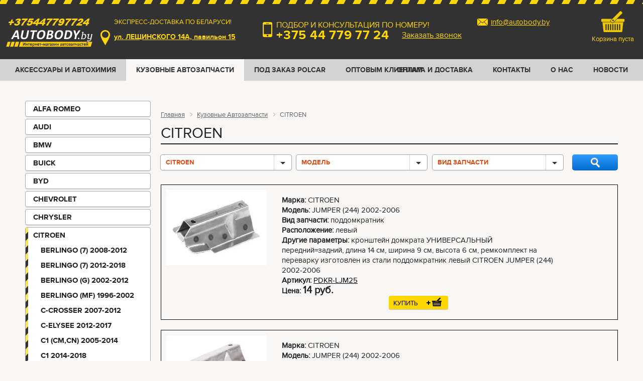

--- FILE ---
content_type: text/html; charset=utf-8
request_url: https://autobody.by/parts/citroen?page=51
body_size: 15180
content:

<!DOCTYPE html>
<html lang="ru">
<head>
    <meta charset="UTF-8">
    <meta name="viewport" content="width=device-width, initial-scale=1.0">
  	<meta http-equiv="Content-Type" content="text/html; charset=utf-8">
	<meta name="format-detection" content="telephone=no"/>
    
    <link rel="icon" type="image/png" href="/files/settings/8/favicon.png?1712677507">
    <title>CITROEN  CITROEN (parts, citroen, 51)</title>
<meta name="Keywords" content="купить пороги, купить арки, купить крылья, купить капот, купить бампер, купить фары, купить защиту, купить подкрылки, кузовные запчасти, автозапчасти кузова, кузовные детали, купить кузовные запчасти, пороги, арки, крылья, бамперы, капоты, двери, обшивки" />
<meta name="Description" content="Ищете качественные кузовные запчасти? В нашем каталоге вы найдете капоты, крылья, бамперы, двери, фары и другие детали для автомобилей. Оригинальные и неоригинальные запчасти для иномарок и отечественных авто. Удобный поиск по марке, модели и году выпуска (parts, citroen, 51)" />

    
    <!-- Canonical URL будет установлен через JavaScript -->
    <link rel="canonical" href="" id="autoCanonical" />
    
    <link rel="stylesheet" href="/files/css/reset.css?1455204073" />
		<link rel="stylesheet" href="/files/css/fonts.css?1455204073" />
		<link rel="stylesheet" href="/files/css/jquery.formstyler.css?1455204073" />
		<link rel="stylesheet" href="/files/css/jquery.fancybox.css?1455204073" />
		<link rel="stylesheet" href="/files/css/style.css?1765385985" />
		<link rel="stylesheet" href="/files/css/cross.css?20250627" />
		<link rel="stylesheet" href="/files/css/pop-up.css?20250627" />
    <link rel="preconnect" href="https://www.googletagmanager.com">

<script>
(function() {
  let gtmLoaded = false;
  let gtmInitialized = false;
  
  function loadGTM() {
    if (gtmLoaded) return;
    gtmLoaded = true;
    
    // Создаем и загружаем основной скрипт gtag.js
    const gtagScript = document.createElement('script');
    gtagScript.src = 'https://www.googletagmanager.com/gtag/js?id=G-RFPJX0RZP2';
    gtagScript.async = true;
    
    gtagScript.onload = function() {
      if (!gtmInitialized) {
        initGTM();
      }
    };
    
    document.head.appendChild(gtagScript);
  }
  
  function initGTM() {
    if (gtmInitialized) return;
    gtmInitialized = true;
    
    // Инициализация Google Analytics
    window.dataLayer = window.dataLayer || [];
    function gtag(){dataLayer.push(arguments);}
    gtag('js', new Date());
    gtag('config', 'G-RFPJX0RZP2');
  }
  
  // Загружаем GTM при первом взаимодействии
  const events = ['click', 'scroll', 'touchstart', 'mousemove', 'keydown'];
  
  events.forEach(event => {
    document.addEventListener(event, function() {
      loadGTM();
    }, { 
      once: true, 
      passive: true,
      capture: true
    });
  });
  
  // Или через 10 секунд, если пользователь не взаимодействовал
  setTimeout(loadGTM, 10000);
})();
</script>
<!-- ========== КОНЕЦ GOOGLE TAG MANAGER ========== -->

<!-- ========== META ТЕГИ (остаются без изменений) ========== -->
<meta property="og:type" content="website">
<meta property="og:site_name" content="autobody.by">
<meta property="og:title" content="Кузовные автозапчасти в Беларуси — autobody.by">
<meta property="og:description" content="Широкий выбор кузовных запчастей для автомобилей: пороги, арки, капоты, крылья.">
<meta property="og:url" content="https://autobody.by/">
<meta property="og:image" content="https://autobody.by/files/images/og-autobody.jpg">

<meta property="og:image:width" content="1200">
<meta property="og:image:height" content="630">
<meta property="og:locale" content="ru_RU">

<script type="application/ld+json">
{
  "@context": "https://schema.org",
  "@type": "AutoPartsStore",
  "name": "autobody.by",
  "url": "https://autobody.by/",
  "logo": "https://autobody.by/images/logo.png",
  "image": "https://autobody.by/images/place.jpg",
  "description": "Кузовные автозапчасти в Беларуси: пороги, арки, бамперы, капоты.",
  "address": {
    "@type": "PostalAddress",
    "streetAddress": "Лещинского 14а",
    "addressLocality": "Минск",
    "postalCode": "220140",
    "addressCountry": "BY"
  },
  "telephone": "+375447797724",
  "priceRange": "Br"
}
</script>
    
    <style>
    /* Базовые стили для доступности */
    .visually-hidden {
        position: absolute;
        width: 1px;
        height: 1px;
        margin: -1px;
        padding: 0;
        overflow: hidden;
        clip: rect(0, 0, 0, 0);
        border: 0;
        white-space: nowrap;
    }

    /* Стили для основного контента */
    main {
        display: block;
        flex-grow: 1;
    }
    
    .wrap section {
        padding: 20px 0;
    }
    </style>
</head>
<body>
	<div class="page cf">
		<header>
    <div class="wrap">
        <!-- ОБНОВЛЕНО: Добавлены width и height (замените на реальные размеры вашего logo.png) -->
        <a href="/"><img src="/files/img/logo.png" alt="Autobody - магазин автозапчастей" class="logo" width="200" height="60" /></a>
        <div class="contacts1">
            <span class="address b sprite">
    ЭКСПРЕСС-ДОСТАВКА ПО БЕЛАРУСИ!
<a href="https://autobody.by/files/items/7/icon.png" class="fancybox">ул. ЛЕЩИНСКОГО 14А, павильон 15</a>
</span>
            <span class="phones b sprite">
    ПОДБОР И КОНСУЛЬТАЦИЯ ПО НОМЕРУ!
<span>+375 44 779 77 24</span>
    <a class="pop-up-link" data-name="feedback" href="#">Заказать звонок</a>
</span>
        </div>
        <div class="contacts2">
            <a href="mailto:info@autobody.by" class="mail b sprite">info@autobody.by</a>
        </div>
        <div class="registration b sprite">
            <a href="#" class="pop-up-link" data-name="enter">Вход</a> / 
					<a href="#" class="pop-up-link" data-name="reg">Регистрация</a>
        </div>
        <a href="/cart" class="cart b sprite" id="sm-cart-ct" title="Перейти в корзину">
            <span class="visually-hidden">Корзина покупок</span>
        </a>
    </div>
</header>

		<div class="main-nav">
    <div class="wrap">
        <button class="menu-btn a sprite" type="button" aria-label="Открыть меню">
            <span class="visually-hidden">Меню</span>
            <span></span>
            <span></span>
            <span></span>
        </button>
        <nav class="catalog-nav" aria-label="Основная навигация по каталогу">
            <ul>
                <li><a href="/enamels" >Аксессуары и Автохимия</a></li><li><a class="act" href="/parts" >Кузовные Автозапчасти</a></li><li><a href="https://catalog.polcar.com/Catalog" target="_blank" rel="nofollow">Под заказ Polcar</a></li><li><a href="/wholesalers" >Оптовым клиентам</a></li>                      
            </ul>
        </nav>
        <nav class="sections-nav" aria-label="Дополнительные разделы сайта">
            <ul>
                <li><a href="/delivery-payment.html">Оплата и доставка</a></li><li><a href="/contacts.html">Контакты</a></li><li><a href="/about.html">О нас</a></li><li><a href="/news">Новости</a></li>
            </ul>
        </nav>
    </div>
</div>

		<main role="main"> <!-- ← ДОБАВЛЕНО ЗДЕСЬ -->
		<div class="wrap">
			<div class="sidebar">
				<ul class="catalog" role="navigation" aria-label="Категории каталога">
                    <li><a href="/parts/alfa-romeo" class="">ALFA ROMEO</a></li><li><a href="/parts/audi" class="">AUDI</a></li><li><a href="/parts/bmw" class="">BMW</a></li><li><a href="/parts/buick" class="">BUICK</a></li><li><a href="/parts/byd" class="">BYD</a></li><li><a href="/parts/chevrolet" class="">CHEVROLET</a></li><li><a href="/parts/chrysler" class="">CHRYSLER</a></li><li><a href="/parts/citroen" class="act">CITROEN</a><ul><li><a href="/parts/citroen/berlingo-7-2008-2012" class="">BERLINGO (7) 2008-2012</a></li><li><a href="/parts/citroen/berlingo-7-2012-2018" class="">BERLINGO (7) 2012-2018</a></li><li><a href="/parts/citroen/berlingo-g-2002-2012" class="">BERLINGO (G) 2002-2012</a></li><li><a href="/parts/citroen/berlingo-mf-1996-2002" class="">BERLINGO (MF) 1996-2002</a></li><li><a href="/parts/citroen/c-crosser-2007-2012" class="">C-CROSSER 2007-2012</a></li><li><a href="/parts/citroen/c-elysee-2012-2017" class="">C-ELYSEE 2012-2017</a></li><li><a href="/parts/citroen/c1-cmcn-2005-2014" class="">C1 (CM,CN) 2005-2014</a></li><li><a href="/parts/citroen/c1-2014-2018" class="">C1 2014-2018</a></li><li><a href="/parts/citroen/c2-jm-2003-2009" class="">C2 (JM) 2003-2009</a></li><li><a href="/parts/citroen/c3-fc-2002-2005" class="">C3 (FC) 2002-2005</a></li><li><a href="/parts/citroen/c3-fc-2005-2010" class="">C3 (FC) 2005-2010</a></li><li><a href="/parts/citroen/c3-2010-2016" class="">C3 2010-2016</a></li><li><a href="/parts/citroen/c3-2016-2020" class="">C3 2016-2020</a></li><li><a href="/parts/citroen/c3-picasso-2008-2017" class="">C3 PICASSO 2008-2017</a></li><li><a href="/parts/citroen/c4-b7-2010-2018" class="">C4 (B7) 2010-2018</a></li><li><a href="/parts/citroen/c4-lalc-2004-2010" class="">C4 (LA,LC) 2004-2010</a></li><li><a href="/parts/citroen/c4-grand-picasso-2004-2013" class="">C4 GRAND PICASSO 2004-2013</a></li><li><a href="/parts/citroen/c4-picasso-uaud-2006-2013" class="">C4 PICASSO (UA,UD) 2006-2013</a></li><li><a href="/parts/citroen/c4-picasso-2013-2018" class="">C4 PICASSO 2013-2018</a></li><li><a href="/parts/citroen/c5-dcde-2001-2004" class="">C5 (DC,DE) 2001-2004</a></li><li><a href="/parts/citroen/c5-rcre-2004-2008" class="">C5 (RC,RE) 2004-2008</a></li><li><a href="/parts/citroen/c5-rdtd-2008-2018" class="">C5 (RD,TD) 2008-2018</a></li><li><a href="/parts/citroen/c6-td-2005-2012" class="">C6 (TD) 2005-2012</a></li><li><a href="/parts/citroen/c8-eaeb-2002-2015" class="">C8 (EA,EB) 2002-2015</a></li><li><a href="/parts/citroen/ds3-2010-2015" class="">DS3 2010-2015</a></li><li><a href="/parts/citroen/ds4-2011-2015" class="">DS4 2011-2015</a></li><li><a href="/parts/citroen/evasion-22u6-1994-2002" class="">EVASION (22,U6) 1994-2002</a></li><li><a href="/parts/citroen/jumper-230-1994-2001" class="">JUMPER (230) 1994-2001</a></li><li><a href="/parts/citroen/jumper-244-2002-2006" class="">JUMPER (244) 2002-2006</a></li><li><a href="/parts/citroen/jumper-250-2006-2014" class="">JUMPER (250) 2006-2014</a></li><li><a href="/parts/citroen/jumper-2014-2018" class="">JUMPER 2014-2018</a></li><li><a href="/parts/citroen/jumpy-u6u-1995-2003" class="">JUMPY (U6U) 1995-2003</a></li><li><a href="/parts/citroen/jumpy-u6u-2004-2007" class="">JUMPY (U6U) 2004-2007</a></li><li><a href="/parts/citroen/jumpy-2007-2016" class="">JUMPY 2007-2016</a></li><li><a href="/parts/citroen/jumpy-2016-2018" class="">JUMPY 2016-2018</a></li><li><a href="/parts/citroen/nemo-aa-2007-2017" class="">NEMO (AA) 2007-2017</a></li><li><a href="/parts/citroen/saxo-s0s1-1996-1999" class="">SAXO (S0,S1) 1996-1999</a></li><li><a href="/parts/citroen/saxo-s0s1-1999-2004" class="">SAXO (S0,S1) 1999-2004</a></li><li><a href="/parts/citroen/spacetourer-2016-2018" class="">SPACETOURER 2016-2018</a></li><li><a href="/parts/citroen/xantia-x1x2-1993-2001" class="">XANTIA (X1,X2) 1993-2001</a></li><li><a href="/parts/citroen/xm-y3y4-1989-2000" class="">XM (Y3,Y4) 1989-2000</a></li><li><a href="/parts/citroen/xsara-n0n1n2-1997-2000" class="">XSARA (N0,N1,N2) 1997-2000</a></li><li><a href="/parts/citroen/xsara-n0n1n2-2000-2005" class="">XSARA (N0,N1,N2) 2000-2005</a></li><li><a href="/parts/citroen/xsara-picasso-n68-1999-2010" class="">XSARA PICASSO (N68) 1999-2010</a></li><li><a href="/parts/citroen/zx-n2-1991-1998" class="">ZX (N2) 1991-1998</a></li></ul></li><li><a href="/parts/dacia" class="">DACIA</a></li><li><a href="/parts/daewoo" class="">DAEWOO</a></li><li><a href="/parts/dodge" class="">DODGE</a></li><li><a href="/parts/fiat" class="">FIAT</a></li><li><a href="/parts/ford" class="">FORD</a></li><li><a href="/parts/geely" class="">GEELY</a></li><li><a href="/parts/gmc" class="">GMC</a></li><li><a href="/parts/honda" class="">HONDA</a></li><li><a href="/parts/hyundai" class="">HYUNDAI</a></li><li><a href="/parts/infiniti" class="">INFINITI</a></li><li><a href="/parts/isuzu" class="">ISUZU</a></li><li><a href="/parts/iveco" class="">IVECO</a></li><li><a href="/parts/jaguar" class="">JAGUAR</a></li><li><a href="/parts/jeep" class="">JEEP</a></li><li><a href="/parts/kia" class="">KIA</a></li><li><a href="/parts/lada" class="">LADA</a></li><li><a href="/parts/lancia" class="">LANCIA</a></li><li><a href="/parts/land-rover" class="">LAND ROVER</a></li><li><a href="/parts/lexus" class="">LEXUS</a></li><li><a href="/parts/lincoln" class="">LINCOLN</a></li><li><a href="/parts/lixiang" class="">LIXIANG</a></li><li><a href="/parts/mazda" class="">MAZDA</a></li><li><a href="/parts/mercedes" class="">MERCEDES</a></li><li><a href="/parts/mini" class="">MINI</a></li><li><a href="/parts/mitsubishi" class="">MITSUBISHI</a></li><li><a href="/parts/nissan" class="">NISSAN</a></li><li><a href="/parts/opel" class="">OPEL</a></li><li><a href="/parts/peugeot" class="">PEUGEOT</a></li><li><a href="/parts/plymouth" class="">PLYMOUTH</a></li><li><a href="/parts/pontiac" class="">PONTIAC</a></li><li><a href="/parts/porsche" class="">PORSCHE</a></li><li><a href="/parts/renault" class="">RENAULT</a></li><li><a href="/parts/rover" class="">ROVER</a></li><li><a href="/parts/saab" class="">SAAB</a></li><li><a href="/parts/seat" class="">SEAT</a></li><li><a href="/parts/skoda" class="">SKODA</a></li><li><a href="/parts/ssang-yong" class="">SSANG YONG</a></li><li><a href="/parts/subaru" class="">SUBARU</a></li><li><a href="/parts/suzuki" class="">SUZUKI</a></li><li><a href="/parts/tesla" class="">TESLA</a></li><li><a href="/parts/toyota" class="">TOYOTA</a></li><li><a href="/parts/volkswagen" class="">VOLKSWAGEN</a></li><li><a href="/parts/volvo" class="">VOLVO</a></li><li><a href="/parts/voyah" class="">VOYAH</a></li><li><a href="/parts/zeekr" class="">ZEEKR</a></li>
				</ul>
			</div>
			<section>
               <!-- <div class="values currency" data-href="">
					<span>Отображать цены в: </span>
					<a href="#"  data-currency="24">BYN</a>
						<a href="#"  data-currency="25">EUR</a>
						<a href="#" class="act a sprite" data-currency="26">USD</a>
						</div> -->
				                
                <div class="crumbs" aria-label="Навигационная цепочка">
	<a href="/">Главная</a> <a href="/parts">Кузовные Автозапчасти</a> <span>CITROEN</span> 				
</div>

				<h1 class="section-title">CITROEN </h1>
				<div class="catalog-wrap">
                    <form class="params_" action="" data-action="parts" id="f2">
				<div class="sbmt_ search-btn btn a sprite">
						<input type="button" value=""/>
					</div>
					<div class="selects-wrap choice-auto"><select name="" class="l-1 ch_" id="level1" data-source="level2" data-modul_id="2" data-clears="level2,level4,prop1,prop2,prop3"><option value="#">Марка</option><option value="alfa-romeo">ALFA ROMEO</option><option value="audi">AUDI</option><option value="bmw">BMW</option><option value="buick">BUICK</option><option value="byd">BYD</option><option value="chevrolet">CHEVROLET</option><option value="chrysler">CHRYSLER</option><option selected="selected" value="citroen">CITROEN</option><option value="dacia">DACIA</option><option value="daewoo">DAEWOO</option><option value="dodge">DODGE</option><option value="fiat">FIAT</option><option value="ford">FORD</option><option value="geely">GEELY</option><option value="gmc">GMC</option><option value="honda">HONDA</option><option value="hyundai">HYUNDAI</option><option value="infiniti">INFINITI</option><option value="isuzu">ISUZU</option><option value="iveco">IVECO</option><option value="jaguar">JAGUAR</option><option value="jeep">JEEP</option><option value="kia">KIA</option><option value="lada">LADA</option><option value="lancia">LANCIA</option><option value="land-rover">LAND ROVER</option><option value="lexus">LEXUS</option><option value="lincoln">LINCOLN</option><option value="lixiang">LIXIANG</option><option value="mazda">MAZDA</option><option value="mercedes">MERCEDES</option><option value="mini">MINI</option><option value="mitsubishi">MITSUBISHI</option><option value="nissan">NISSAN</option><option value="opel">OPEL</option><option value="peugeot">PEUGEOT</option><option value="plymouth">PLYMOUTH</option><option value="pontiac">PONTIAC</option><option value="porsche">PORSCHE</option><option value="renault">RENAULT</option><option value="rover">ROVER</option><option value="saab">SAAB</option><option value="seat">SEAT</option><option value="skoda">SKODA</option><option value="ssang-yong">SSANG YONG</option><option value="subaru">SUBARU</option><option value="suzuki">SUZUKI</option><option value="tesla">TESLA</option><option value="toyota">TOYOTA</option><option value="volkswagen">VOLKSWAGEN</option><option value="volvo">VOLVO</option><option value="voyah">VOYAH</option><option value="zeekr">ZEEKR</option></select><select name="" class="l-2 ch_" id="level2" data-source="level3" data-modul_id="2" data-clears="level4,prop1,prop2,prop3"><option value="#">Модель</option><option value="berlingo-7-2008-2012">BERLINGO (7) 2008-2012</option><option value="berlingo-7-2012-2018">BERLINGO (7) 2012-2018</option><option value="berlingo-g-2002-2012">BERLINGO (G) 2002-2012</option><option value="berlingo-mf-1996-2002">BERLINGO (MF) 1996-2002</option><option value="c-crosser-2007-2012">C-CROSSER 2007-2012</option><option value="c-elysee-2012-2017">C-ELYSEE 2012-2017</option><option value="c1-cmcn-2005-2014">C1 (CM,CN) 2005-2014</option><option value="c1-2014-2018">C1 2014-2018</option><option value="c2-jm-2003-2009">C2 (JM) 2003-2009</option><option value="c3-fc-2002-2005">C3 (FC) 2002-2005</option><option value="c3-fc-2005-2010">C3 (FC) 2005-2010</option><option value="c3-2010-2016">C3 2010-2016</option><option value="c3-2016-2020">C3 2016-2020</option><option value="c3-picasso-2008-2017">C3 PICASSO 2008-2017</option><option value="c4-b7-2010-2018">C4 (B7) 2010-2018</option><option value="c4-lalc-2004-2010">C4 (LA,LC) 2004-2010</option><option value="c4-grand-picasso-2004-2013">C4 GRAND PICASSO 2004-2013</option><option value="c4-picasso-uaud-2006-2013">C4 PICASSO (UA,UD) 2006-2013</option><option value="c4-picasso-2013-2018">C4 PICASSO 2013-2018</option><option value="c5-dcde-2001-2004">C5 (DC,DE) 2001-2004</option><option value="c5-rcre-2004-2008">C5 (RC,RE) 2004-2008</option><option value="c5-rdtd-2008-2018">C5 (RD,TD) 2008-2018</option><option value="c6-td-2005-2012">C6 (TD) 2005-2012</option><option value="c8-eaeb-2002-2015">C8 (EA,EB) 2002-2015</option><option value="ds3-2010-2015">DS3 2010-2015</option><option value="ds4-2011-2015">DS4 2011-2015</option><option value="evasion-22u6-1994-2002">EVASION (22,U6) 1994-2002</option><option value="jumper-230-1994-2001">JUMPER (230) 1994-2001</option><option value="jumper-244-2002-2006">JUMPER (244) 2002-2006</option><option value="jumper-250-2006-2014">JUMPER (250) 2006-2014</option><option value="jumper-2014-2018">JUMPER 2014-2018</option><option value="jumpy-u6u-1995-2003">JUMPY (U6U) 1995-2003</option><option value="jumpy-u6u-2004-2007">JUMPY (U6U) 2004-2007</option><option value="jumpy-2007-2016">JUMPY 2007-2016</option><option value="jumpy-2016-2018">JUMPY 2016-2018</option><option value="nemo-aa-2007-2017">NEMO (AA) 2007-2017</option><option value="saxo-s0s1-1996-1999">SAXO (S0,S1) 1996-1999</option><option value="saxo-s0s1-1999-2004">SAXO (S0,S1) 1999-2004</option><option value="spacetourer-2016-2018">SPACETOURER 2016-2018</option><option value="xantia-x1x2-1993-2001">XANTIA (X1,X2) 1993-2001</option><option value="xm-y3y4-1989-2000">XM (Y3,Y4) 1989-2000</option><option value="xsara-n0n1n2-1997-2000">XSARA (N0,N1,N2) 1997-2000</option><option value="xsara-n0n1n2-2000-2005">XSARA (N0,N1,N2) 2000-2005</option><option value="xsara-picasso-n68-1999-2010">XSARA PICASSO (N68) 1999-2010</option><option value="zx-n2-1991-1998">ZX (N2) 1991-1998</option></select><select name="" class="l-3 ch_" id="level4" data-source="prop1,prop2,image,prop3,price" data-modul_id="2" data-clears="prop1,prop2,prop3"><option value="#">Вид запчасти</option></select></div></form>
                    
                    <div class="item-block"><div class="image-block"><a href="/files/uploads/parts/PDKR-L.webp" class="fancybox"><img src="/files/uploads/parts/PDKR-L.webp" /></a></div><div class="description-block"><span class="prop-name">Марка: </span><span>CITROEN</span></br><span class="prop-name">Модель: </span><span>JUMPER (244) 2002-2006</span></br><span class="prop-name">Вид запчасти: </span><span>поддомкратник</span></br><span class="prop-name">Расположение: </span><span>левый</span></br><span class="prop-name">Другие параметры: </span><span>кронштейн домкрата УНИВЕРСАЛЬНЫЙ передний=задний, длина 14 см, ширина 9 см, высота 6 см, ремкомплект на переварку изготовлен из стали поддомкратник левый CITROEN JUMPER (244) 2002-2006</span></br><span class="prop-name">Артикул: </span><a href="/parts/citroen/jumper-244-2002-2006/poddomkratnik/pdkr-ljm25.html">PDKR-LJM25</a></br><span class="prop-name">Цена: </span><span class="price">14 руб.</span></br><a href="#" class="cart-link buy" data-id="55153033"></a></div></div><div class="item-block"><div class="image-block"><a href="/files/uploads/parts/PDKR-R.webp" class="fancybox"><img src="/files/uploads/parts/PDKR-R.webp" /></a></div><div class="description-block"><span class="prop-name">Марка: </span><span>CITROEN</span></br><span class="prop-name">Модель: </span><span>JUMPER (244) 2002-2006</span></br><span class="prop-name">Вид запчасти: </span><span>поддомкратник</span></br><span class="prop-name">Расположение: </span><span>правый</span></br><span class="prop-name">Другие параметры: </span><span>кронштейн домкрата УНИВЕРСАЛЬНЫЙ передний=задний, длина 14 см, ширина 9 см, высота 6 см, ремкомплект на переварку изготовлен из стали поддомкратник правый CITROEN JUMPER (244) 2002-2006</span></br><span class="prop-name">Артикул: </span><a href="/parts/citroen/jumper-244-2002-2006/poddomkratnik/pdkr-rjm25.html">PDKR-RJM25</a></br><span class="prop-name">Цена: </span><span class="price">14 руб.</span></br><a href="#" class="cart-link buy" data-id="55153034"></a></div></div><div class="item-block"><div class="image-block"><a href="/files/uploads/parts/P72-2023AR.webp" class="fancybox"><img src="/files/uploads/parts/P72-2023AR.webp" /></a></div><div class="description-block"><span class="prop-name">Марка: </span><span>CITROEN</span></br><span class="prop-name">Модель: </span><span>JUMPER (244) 2002-2006</span></br><span class="prop-name">Вид запчасти: </span><span>подкрылок передний</span></br><span class="prop-name">Расположение: </span><span>правый</span></br><span class="prop-name">Другие параметры: </span><span>1335283080, 7136FL подкрылок передний правый CITROEN JUMPER (244) 2002-2006</span></br><span class="prop-name">Артикул: </span><a href="/parts/citroen/jumper-244-2002-2006/podkrylok-perednij/p72-2023ar.html">P72-2023AR</a></br><span class="prop-name">Цена: </span><span class="price">46 руб.</span></br><a href="#" class="cart-link buy" data-id="55153036"></a></div></div><div class="item-block"><div class="image-block"><a href="/files/uploads/parts/P72-2023AL.webp" class="fancybox"><img src="/files/uploads/parts/P72-2023AL.webp" /></a></div><div class="description-block"><span class="prop-name">Марка: </span><span>CITROEN</span></br><span class="prop-name">Модель: </span><span>JUMPER (244) 2002-2006</span></br><span class="prop-name">Вид запчасти: </span><span>подкрылок передний</span></br><span class="prop-name">Расположение: </span><span>левый</span></br><span class="prop-name">Другие параметры: </span><span>1335284080, 7136FK подкрылок передний левый CITROEN JUMPER (244) 2002-2006</span></br><span class="prop-name">Артикул: </span><a href="/parts/citroen/jumper-244-2002-2006/podkrylok-perednij/p72-2023al.html">P72-2023AL</a></br><span class="prop-name">Цена: </span><span class="price">46 руб.</span></br><a href="#" class="cart-link buy" data-id="55153035"></a></div></div><div class="item-block"><div class="image-block"><a href="/files/uploads/parts/FT-DUC.webp" class="fancybox"><img src="/files/uploads/parts/FT-DUC.webp" /></a></div><div class="description-block"><span class="prop-name">Марка: </span><span>CITROEN</span></br><span class="prop-name">Модель: </span><span>JUMPER (244) 2002-2006</span></br><span class="prop-name">Вид запчасти: </span><span>порог</span></br><span class="prop-name">Расположение: </span><span>левый</span></br><span class="prop-name">Другие параметры: </span><span>длина 200 см, ремкомплект на переварку изготовлен из оцинкованной стали, производство Беларусь, предназначен для ремонта внешней части кузова при коррозии, а также деформации порог левый CITROEN JUMPER (244) 2002-2006</span></br><span class="prop-name">Артикул: </span><a href="/parts/citroen/jumper-244-2002-2006/porog/ctr-jumjm2.html">CTR-JUMJM2</a></br><span class="prop-name">Цена: </span><span class="price">50 руб.</span></br><a href="#" class="cart-link buy" data-id="55153037"></a></div></div><div class="item-block"><div class="image-block"><a href="/files/uploads/parts/FT-DUC1.webp" class="fancybox"><img src="/files/uploads/parts/FT-DUC1.webp" /></a></div><div class="description-block"><span class="prop-name">Марка: </span><span>CITROEN</span></br><span class="prop-name">Модель: </span><span>JUMPER (244) 2002-2006</span></br><span class="prop-name">Вид запчасти: </span><span>порог</span></br><span class="prop-name">Расположение: </span><span>правый</span></br><span class="prop-name">Другие параметры: </span><span>длина 200 см, ремкомплект на переварку изготовлен из оцинкованной стали, производство Беларусь, предназначен для ремонта внешней части кузова при коррозии, а также деформации порог правый CITROEN JUMPER (244) 2002-2006</span></br><span class="prop-name">Артикул: </span><a href="/parts/citroen/jumper-244-2002-2006/porog/ctr-jum1jm2.html">CTR-JUM1JM2</a></br><span class="prop-name">Цена: </span><span class="price">50 руб.</span></br><a href="#" class="cart-link buy" data-id="55153038"></a></div></div><div class="item-block"><div class="image-block"><a href="/files/uploads/parts/570242-4.webp" class="fancybox"><img src="/files/uploads/parts/570242-4.webp" /></a></div><div class="description-block"><span class="prop-name">Марка: </span><span>CITROEN</span></br><span class="prop-name">Модель: </span><span>JUMPER (244) 2002-2006</span></br><span class="prop-name">Вид запчасти: </span><span>порог двери сдвижной</span></br><span class="prop-name">Расположение: </span><span>правый</span></br><span class="prop-name">Другие параметры: </span><span>P74011 2, к раздвигаемым дверям, длина 140 см, JUMPER (244), 01.02-08.06 порог двери сдвижной правый CITROEN JUMPER (244) 2002-2006</span></br><span class="prop-name">Артикул: </span><a href="/parts/citroen/jumper-244-2002-2006/porog-dveri-sdvizhnoj/570242-41.html">570242-41</a></br><span class="prop-name">Цена: </span><span class="price">60 руб.</span></br><a href="#" class="cart-link buy" data-id="55153039"></a></div></div><div class="item-block"><div class="image-block"><a href="/files/uploads/parts/570241-31.webp" class="fancybox"><img src="/files/uploads/parts/570241-31.webp" /></a></div><div class="description-block"><span class="prop-name">Марка: </span><span>CITROEN</span></br><span class="prop-name">Модель: </span><span>JUMPER (244) 2002-2006</span></br><span class="prop-name">Вид запчасти: </span><span>порог передний</span></br><span class="prop-name">Расположение: </span><span>левый</span></br><span class="prop-name">Другие параметры: </span><span>P74002 3, длина 68,5 см, JUMPER (244), 01.02-08.06 порог передний  левый CITROEN JUMPER (244) 2002-2006</span></br><span class="prop-name">Артикул: </span><a href="/parts/citroen/jumper-244-2002-2006/porog-perednij/570241131.html">570241131</a></br><span class="prop-name">Цена: </span><span class="price">28 руб.</span></br><a href="#" class="cart-link buy" data-id="55153040"></a></div></div><div class="item-block"><div class="image-block"><a href="/files/uploads/parts/570242-31.webp" class="fancybox"><img src="/files/uploads/parts/570242-31.webp" /></a></div><div class="description-block"><span class="prop-name">Марка: </span><span>CITROEN</span></br><span class="prop-name">Модель: </span><span>JUMPER (244) 2002-2006</span></br><span class="prop-name">Вид запчасти: </span><span>порог передний</span></br><span class="prop-name">Расположение: </span><span>правый</span></br><span class="prop-name">Другие параметры: </span><span>P74002 4, длина 68,5 см, JUMPER (244), 01.02-08.06 порог передний  правый CITROEN JUMPER (244) 2002-2006</span></br><span class="prop-name">Артикул: </span><a href="/parts/citroen/jumper-244-2002-2006/porog-perednij/570242131.html">570242131</a></br><span class="prop-name">Цена: </span><span class="price">28 руб.</span></br><a href="#" class="cart-link buy" data-id="55153041"></a></div></div><div class="item-block"><div class="image-block"><a href="/files/uploads/parts/5702K8C2.webp" class="fancybox"><img src="/files/uploads/parts/5702K8C2.webp" /></a></div><div class="description-block"><span class="prop-name">Марка: </span><span>CITROEN</span></br><span class="prop-name">Модель: </span><span>JUMPER (244) 2002-2006</span></br><span class="prop-name">Вид запчасти: </span><span>радиатор</span></br><span class="prop-name">Другие параметры: </span><span>537х340, 1340166080; 6455CG радиатор   CITROEN JUMPER (244) 2002-2006</span></br><span class="prop-name">Артикул: </span><a href="/parts/citroen/jumper-244-2002-2006/radiator/5702k8c2.html">5702K8C2</a></br><span class="prop-name">Цена: </span><span class="price">373 руб.</span></br><a href="#" class="cart-link buy" data-id="55153042"></a></div></div><div class="item-block"><div class="image-block"><a href="/files/uploads/parts/RKTPL.webp" class="fancybox"><img src="/files/uploads/parts/RKTPL.webp" /></a></div><div class="description-block"><span class="prop-name">Марка: </span><span>CITROEN</span></br><span class="prop-name">Модель: </span><span>JUMPER (244) 2002-2006</span></br><span class="prop-name">Вид запчасти: </span><span>ремкомплект пола</span></br><span class="prop-name">Другие параметры: </span><span>ремкомплект днища рифлёный УНИВЕРСАЛЬНЫЙ, длина 125 см, ширина 50 см, изготовлен из оцинкованной стали ремкомплект пола  CITROEN JUMPER (244) 2002-2006</span></br><span class="prop-name">Артикул: </span><a href="/parts/citroen/jumper-244-2002-2006/remkomplekt-pola/rktpljm25.html">RKTPLJM25</a></br><span class="prop-name">Цена: </span><span class="price">47 руб.</span></br><a href="#" class="cart-link buy" data-id="55153043"></a></div></div><div class="item-block"><div class="image-block"><a href="/files/uploads/parts/RKTPL1.webp" class="fancybox"><img src="/files/uploads/parts/RKTPL1.webp" /></a></div><div class="description-block"><span class="prop-name">Марка: </span><span>CITROEN</span></br><span class="prop-name">Модель: </span><span>JUMPER (244) 2002-2006</span></br><span class="prop-name">Вид запчасти: </span><span>ремкомплект пола</span></br><span class="prop-name">Другие параметры: </span><span>ремкомплект днища плоский УНИВЕРСАЛЬНЫЙ, длина 125 см, ширина 50 см, изготовлен из оцинкованной стали ремкомплект пола  CITROEN JUMPER (244) 2002-2006</span></br><span class="prop-name">Артикул: </span><a href="/parts/citroen/jumper-244-2002-2006/remkomplekt-pola/rktpl1jm25.html">RKTPL1JM25</a></br><span class="prop-name">Цена: </span><span class="price">34 руб.</span></br><a href="#" class="cart-link buy" data-id="55153044"></a></div></div><div class="item-block"><div class="image-block"><a href="/files/uploads/parts/P35-0016.webp" class="fancybox"><img src="/files/uploads/parts/P35-0016.webp" /></a></div><div class="description-block"><span class="prop-name">Марка: </span><span>CITROEN</span></br><span class="prop-name">Модель: </span><span>JUMPER (244) 2002-2006</span></br><span class="prop-name">Вид запчасти: </span><span>ролик двери раздвижной</span></br><span class="prop-name">Другие параметры: </span><span>правый нижний, 9033S0, 1335807080, 1352331080 ролик двери раздвижной  CITROEN JUMPER (244) 2002-2006</span></br><span class="prop-name">Артикул: </span><a href="/parts/citroen/jumper-244-2002-2006/rolik-dveri-razdvizhnoj/p35-0016.html">P35-0016</a></br><span class="prop-name">Цена: </span><span class="price">48 руб.</span></br><a href="#" class="cart-link buy" data-id="55153045"></a></div></div><div class="item-block"><div class="image-block"><a href="/files/uploads/parts/P35-0045.webp" class="fancybox"><img src="/files/uploads/parts/P35-0045.webp" /></a></div><div class="description-block"><span class="prop-name">Марка: </span><span>CITROEN</span></br><span class="prop-name">Модель: </span><span>JUMPER (244) 2002-2006</span></br><span class="prop-name">Вид запчасти: </span><span>ролик двери раздвижной</span></br><span class="prop-name">Другие параметры: </span><span>правый верхний, 1324717080, 1334552080, 1336735080, 9033J4, 9033L6 ролик двери раздвижной  CITROEN JUMPER (244) 2002-2006</span></br><span class="prop-name">Артикул: </span><a href="/parts/citroen/jumper-244-2002-2006/rolik-dveri-razdvizhnoj/p35-0045.html">P35-0045</a></br><span class="prop-name">Цена: </span><span class="price">29 руб.</span></br><a href="#" class="cart-link buy" data-id="55153046"></a></div></div><div class="item-block"><div class="image-block"><a href="/files/uploads/parts/3050870E.webp" class="fancybox"><img src="/files/uploads/parts/3050870E.webp" /></a></div><div class="description-block"><span class="prop-name">Марка: </span><span>CITROEN</span></br><span class="prop-name">Модель: </span><span>JUMPER (244) 2002-2006</span></br><span class="prop-name">Вид запчасти: </span><span>стекло фонаря заднего</span></br><span class="prop-name">Расположение: </span><span>левое</span></br><span class="prop-name">Другие параметры: </span><span>7984016; 93158535 стекло фонаря заднего левое CITROEN JUMPER (244) 2002-2006</span></br><span class="prop-name">Артикул: </span><a href="/parts/citroen/jumper-244-2002-2006/steklo-fonarya-zadnego/3050870e1.html">3050870E1</a></br><span class="prop-name">Цена: </span><span class="price">24 руб.</span></br><a href="#" class="cart-link buy" data-id="55153047"></a></div></div><div class="item-block"><div class="image-block"><a href="/files/uploads/parts/3050880E.webp" class="fancybox"><img src="/files/uploads/parts/3050880E.webp" /></a></div><div class="description-block"><span class="prop-name">Марка: </span><span>CITROEN</span></br><span class="prop-name">Модель: </span><span>JUMPER (244) 2002-2006</span></br><span class="prop-name">Вид запчасти: </span><span>стекло фонаря заднего</span></br><span class="prop-name">Расположение: </span><span>правое</span></br><span class="prop-name">Другие параметры: </span><span>7984015; 93158536 стекло фонаря заднего правое CITROEN JUMPER (244) 2002-2006</span></br><span class="prop-name">Артикул: </span><a href="/parts/citroen/jumper-244-2002-2006/steklo-fonarya-zadnego/3050880e1.html">3050880E1</a></br><span class="prop-name">Цена: </span><span class="price">24 руб.</span></br><a href="#" class="cart-link buy" data-id="55153048"></a></div></div><div class="item-block"><div class="image-block"><a href="/files/uploads/parts/570407-3.webp" class="fancybox"><img src="/files/uploads/parts/570407-3.webp" /></a></div><div class="description-block"><span class="prop-name">Марка: </span><span>CITROEN</span></br><span class="prop-name">Модель: </span><span>JUMPER (244) 2002-2006</span></br><span class="prop-name">Вид запчасти: </span><span>усилитель бампера переднего</span></br><span class="prop-name">Другие параметры: </span><span>1331935080, 7414CC, FT6015 усилитель бампера переднего  CITROEN JUMPER (244) 2002-2006</span></br><span class="prop-name">Артикул: </span><a href="/parts/citroen/jumper-244-2002-2006/usilitel-bampera-perednego/570407-3.html">570407-3</a></br><span class="prop-name">Цена: </span><span class="price">189 руб.</span></br><a href="#" class="cart-link buy" data-id="55153049"></a></div></div><div class="item-block"><div class="image-block"><a href="/files/uploads/parts/UUPL1.webp" class="fancybox"><img src="/files/uploads/parts/UUPL1.webp" /></a></div><div class="description-block"><span class="prop-name">Марка: </span><span>CITROEN</span></br><span class="prop-name">Модель: </span><span>JUMPER (244) 2002-2006</span></br><span class="prop-name">Вид запчасти: </span><span>усилитель пола</span></br><span class="prop-name">Расположение: </span><span>левый=правый</span></br><span class="prop-name">Другие параметры: </span><span>лонжерон пола УНИВЕРСАЛЬНЫЙ, длина 85 см, ширина 6 см (по ушам 10 см), высота 5,5 см, ремкомплект на переварку изготовлен из стали усилитель пола левый=правый CITROEN JUMPER (244) 2002-2006</span></br><span class="prop-name">Артикул: </span><a href="/parts/citroen/jumper-244-2002-2006/usilitel-pola/uupl1jm25.html">UUPL1JM25</a></br><span class="prop-name">Цена: </span><span class="price">24 руб.</span></br><a href="#" class="cart-link buy" data-id="55153054"></a></div></div><div class="item-block"><div class="image-block"><a href="/files/uploads/parts/UUPL.webp" class="fancybox"><img src="/files/uploads/parts/UUPL.webp" /></a></div><div class="description-block"><span class="prop-name">Марка: </span><span>CITROEN</span></br><span class="prop-name">Модель: </span><span>JUMPER (244) 2002-2006</span></br><span class="prop-name">Вид запчасти: </span><span>усилитель пола</span></br><span class="prop-name">Расположение: </span><span>левый=правый</span></br><span class="prop-name">Другие параметры: </span><span>лонжерон пола УНИВЕРСАЛЬНЫЙ, длина 57 см, ширина 5 см (по ушам 9,5-10 см), ремкомплект на переварку изготовлен из стали усилитель пола левый=правый CITROEN JUMPER (244) 2002-2006</span></br><span class="prop-name">Артикул: </span><a href="/parts/citroen/jumper-244-2002-2006/usilitel-pola/uupljm25.html">UUPLJM25</a></br><span class="prop-name">Цена: </span><span class="price">14 руб.</span></br><a href="#" class="cart-link buy" data-id="55153055"></a></div></div><div class="item-block"><div class="image-block"><a href="/files/uploads/parts/UUPL3.webp" class="fancybox"><img src="/files/uploads/parts/UUPL3.webp" /></a></div><div class="description-block"><span class="prop-name">Марка: </span><span>CITROEN</span></br><span class="prop-name">Модель: </span><span>JUMPER (244) 2002-2006</span></br><span class="prop-name">Вид запчасти: </span><span>усилитель пола</span></br><span class="prop-name">Расположение: </span><span>левый=правый</span></br><span class="prop-name">Другие параметры: </span><span>лонжерон пола УНИВЕРСАЛЬНЫЙ, длина 38 см, ширина 8 см (по ушам 13-14 см), ремкомплект на переварку изготовлен из стали усилитель пола левый=правый CITROEN JUMPER (244) 2002-2006</span></br><span class="prop-name">Артикул: </span><a href="/parts/citroen/jumper-244-2002-2006/usilitel-pola/uupl3jm25.html">UUPL3JM25</a></br><span class="prop-name">Цена: </span><span class="price">14 руб.</span></br><a href="#" class="cart-link buy" data-id="55153052"></a></div></div><h2>Купить запчасти CITROEN </h2>
					
					<ul class="pagination"><li><a href="/parts/citroen?page=50" class="prev a sprite"></a></li>
<li><a href="/parts/citroen">1</a></li>
		 <li><span class="act">...</span></li> <li><a href="/parts/citroen?page=46">46</a></li>
		<li><a href="/parts/citroen?page=47">47</a></li>
		<li><a href="/parts/citroen?page=48">48</a></li>
		<li><a href="/parts/citroen?page=49">49</a></li>
		<li><a href="/parts/citroen?page=50">50</a></li>
		<li><a href="/parts/citroen?page=51" class="act">51</a></li>
		<li><a href="/parts/citroen?page=52">52</a></li>
		<li><a href="/parts/citroen?page=53">53</a></li>
		<li><a href="/parts/citroen?page=54">54</a></li>
		<li><a href="/parts/citroen?page=55">55</a></li>
		 <li><span class="act">...</span></li> <li><a href="/parts/citroen?page=85">85</a></li>
		<li><a href="/parts/citroen?page=52" class="next a sprite"></a></li></ul>
                    
				</div>
			</section>
		</div>
		</main> <!-- ← ЗАКРЫТО ЗДЕСЬ -->

    <div class="parts"><p><a href="/parts/porogi-i-arki" ><img src="/files/uploads/additional_blocks/693fb4b5951a2_arki-porogi.webp" /></a><a href="/parts/krylia" ><img src="/files/uploads/additional_blocks/693fb4cf2e38e_krylja.webp" /></a><a href="/parts/optika" ><img src="/files/uploads/additional_blocks/693fb4d76ab94_optics.webp" /></a><a href="/parts/ruchki" ><img src="/files/uploads/additional_blocks/693fb4e116980_ruchki.webp" /></a><a href="/parts/zashita-dvigatelya" ><img src="/files/uploads/additional_blocks/693fb4eb274ef_zacshity.webp" /></a><a href="/parts/radiatori-avtomobilnie" ><img src="/files/uploads/additional_blocks/693fb4fc7e24d_radiatori.webp" /></a><a href="/parts/zapchasti-dlja-mikroavtobusov" ><img src="/files/uploads/additional_blocks/693fb5048f3a1_mikroavtobusov.webp" /></a><a href="/parts/kapoti" ><img src="/files/uploads/additional_blocks/693fb50dc9cda_kapoti.webp" /></a><a href="/parts/bampera" ><img src="/files/uploads/additional_blocks/693fb5183e77d_bampery.webp" /></a><a href="/parts/baki-toplivnie" ><img src="/files/uploads/additional_blocks/693fb521ed58a_baki-toplivnie.webp" /></a></p></div>
	</div>

	<footer>
    <div class="wrap">
         <a href="/"> 
        <!-- ОБНОВЛЕНО: Добавлены width и height (замените на реальные размеры вашего logo-footer.png) -->
        <img src="/files/img/logo-footer.png" alt="Autobody - магазин автозапчастей" class="logo" width="150" height="45" />
         </a> 
        <span class="copyright">+375447797724 ЗАКАЗ АВТОЗАПЧАСТЕЙ © 2016-2026 <a href="#">www.autobody.by</a> Все права защищены.
ИП Чернявский Александр Владимирович, УНП:192727432, Свидетельство о госрегистрации №192727432, выдано Минским горисполкомом 28.10.2016.
Интернет-магазин зарегистрирован в Торговом реестре Республики Беларусь от 23.11.2016 г.</span>
        <!-- Yandex.Metrika informer -->
<a href="https://metrika.yandex.ru/stat/?id=30003324&amp;from=informer" target="_blank" rel="nofollow">
    <img src="https://informer.yandex.ru/informer/30003324/3_0_FFFF20FF_FFFF00FF_0_pageviews"
         style="width:88px; height:31px; border:0;"
         alt="Яндекс.Метрика"
         title="Яндекс.Метрика: данные за сегодня (просмотры, визиты и уникальные посетители)"
        class="ym-advanced-informer" data-cid="30003324" data-lang="ru"/>
</a>
<!-- /Yandex.Metrika informer -->
    </div>
</footer>
	<script src="/files/js/jquery-1.10.2.min.js"></script>
<script src="/js/jquery.form.js"></script>
<script src="/files/js/user.js?1"></script>
<script src="/files/js/cart.js?3"></script>
<script src="/js/jquery.cookie.js"></script>
<script src="/files/js/jquery.formstyler.min.js"></script>
<script src="/files/js/jquery.fancybox.pack.js"></script>
<script src="/files/js/autobody.js?"></script>
<script src="/files/js/scripts.js?2"></script>

<script>
// ============================================
// ФУНКЦИЯ ДЛЯ УСТАНОВКИ CANONICAL URL
// (Адаптирована для страниц каталога)
// ============================================
function setCanonicalUrl() {
    try {
        const canonical = document.getElementById('autoCanonical');
        if (!canonical) {
            console.warn('❌ Элемент canonical не найден');
            return;
        }
        
        // Параметры которые нужно удалить из canonical URL
        const paramsToRemove = [
            'page', 'sort', 'filter', 'mode', 'view',
            'utm_source', 'utm_medium', 'utm_campaign', 'utm_content',
            'ref', 'source', 'from',
            'fbclid', 'gclid', 'yclid', 'ysclid'
        ];
        
        // Для страниц каталога оставляем некоторые параметры фильтрации
        // но удаляем пагинацию и параметры отслеживания
        
        // Создаем URL объект из текущего адреса
        const currentUrl = window.location.href;
        const urlObj = new URL(currentUrl);
        
        // Для страниц каталога:
        // 1. Удаляем параметр 'page' (пагинация) - главная страница каталога должна быть canonical
        // 2. Удаляем параметры отслеживания
        // 3. Сохраняем параметры фильтрации (brand, model, year и т.д.)
        
        paramsToRemove.forEach(param => {
            urlObj.searchParams.delete(param);
            urlObj.searchParams.delete(param.toLowerCase());
            urlObj.searchParams.delete(param.toUpperCase());
        });
        
        // Убираем якоря (#)
        urlObj.hash = '';
        
        // Получаем чистый URL
        const cleanUrl = urlObj.toString();
        
        // Устанавливаем canonical
        canonical.href = cleanUrl;
        
        console.log('✅ Canonical URL для каталога установлен:', cleanUrl);
        
        // Также обновляем Open Graph URL (для соцсетей)
        updateOgUrl(cleanUrl);
        
        return cleanUrl;
        
    } catch (error) {
        console.error('❌ Ошибка при установке canonical:', error);
        
        // Запасной простой метод
        try {
            const canonical = document.getElementById('autoCanonical');
            if (canonical) {
                const path = window.location.pathname;
                const cleanPath = path.split('?')[0].split('#')[0];
                const simpleUrl = 'https://autobody.by' + cleanPath;
                canonical.href = simpleUrl;
                console.log('✅ Canonical URL (запасной метод):', simpleUrl);
                return simpleUrl;
            }
        } catch (e) {
            console.error('❌ Запасной метод тоже не сработал:', e);
        }
        
        return null;
    }
}

// Вспомогательная функция для обновления Open Graph URL
function updateOgUrl(url) {
    // Находим или создаем og:url meta тег
    let ogUrl = document.querySelector('meta[property="og:url"]');
    if (!ogUrl) {
        ogUrl = document.createElement('meta');
        ogUrl.setAttribute('property', 'og:url');
        document.head.appendChild(ogUrl);
    }
    ogUrl.setAttribute('content', url);
    
    // Также обновляем twitter:url если есть
    let twitterUrl = document.querySelector('meta[name="twitter:url"]');
    if (!twitterUrl) {
        twitterUrl = document.querySelector('meta[property="twitter:url"]');
    }
    if (!twitterUrl) {
        twitterUrl = document.createElement('meta');
        twitterUrl.setAttribute('name', 'twitter:url');
        document.head.appendChild(twitterUrl);
    }
    twitterUrl.setAttribute('content', url);
    
    console.log('✅ Open Graph URL обновлен:', url);
}

// ============================================
// ЗАПАСНОЙ СКРИПТ ДЛЯ CANONICAL
// (на случай если основной не сработал)
// ============================================
(function() {
    // Ждем полной загрузки страницы
    window.addEventListener('load', function() {
        setTimeout(function() {
            const canonical = document.querySelector('link[rel="canonical"]');
            
            // Проверяем, нуждается ли canonical в исправлении
            if (canonical) {
                const currentHref = canonical.href;
                const isValid = currentHref && 
                               currentHref !== 'https://autobody.by' && 
                               currentHref !== '' && 
                               !currentHref.includes('{') &&
                               !currentHref.includes('}');
                
                if (!isValid) {
                    // Создаем правильный URL
                    const urlObj = new URL(window.location.href);
                    
                    // Удаляем параметры пагинации для каталога
                    urlObj.searchParams.delete('page');
                    urlObj.searchParams.delete('sort');
                    urlObj.searchParams.delete('mode');
                    
                    // Убираем якоря
                    urlObj.hash = '';
                    
                    const cleanUrl = urlObj.toString();
                    
                    canonical.href = cleanUrl;
                    console.log('🔄 Canonical для каталога исправлен запасным скриптом:', cleanUrl);
                }
            } else {
                // Создаем canonical если его вообще нет
                const urlObj = new URL(window.location.href);
                
                // Для каталога удаляем параметр страницы
                urlObj.searchParams.delete('page');
                urlObj.hash = '';
                
                const newCanonical = document.createElement('link');
                newCanonical.rel = 'canonical';
                newCanonical.href = urlObj.toString();
                document.head.appendChild(newCanonical);
                console.log('➕ Canonical для каталога создан запасным скриптом:', newCanonical.href);
            }
        }, 3000); // Ждем 3 секунды
    });
})();

// ============================================
// ФУНКЦИИ ДЛЯ ИСПРАВЛЕНИЯ ALT АТРИБУТОВ
// (Специально для каталога)
// ============================================
document.addEventListener('DOMContentLoaded', function() {
    // Устанавливаем canonical при загрузке
    setTimeout(setCanonicalUrl, 500);
    
    // Исправляем alt атрибуты
    setTimeout(function() {
        fixCatalogImagesAlt();
        fixAllMissingAltAttributes();
    }, 1000);
    
    // Также устанавливаем canonical после загрузки страницы
    window.addEventListener('load', function() {
        setTimeout(setCanonicalUrl, 1000);
    });
    
    // Мониторинг динамического контента (AJAX подгрузка товаров)
    if (typeof MutationObserver !== 'undefined') {
        var observer = new MutationObserver(function(mutations) {
            mutations.forEach(function(mutation) {
                if (mutation.addedNodes.length > 0) {
                    setTimeout(function() {
                        fixCatalogImagesAlt();
                        fixAllMissingAltAttributes();
                    }, 500);
                }
            });
        });
        
        observer.observe(document.body, {
            childList: true,
            subtree: true
        });
    }
});

function fixCatalogImagesAlt() {
    // Исправляем изображения в таблице каталога
    var catalogImages = document.querySelectorAll('.catalog-wrap img, .product-image img, .item-image img, .catalog-table img, table img, td img');
    var fixedCount = 0;
    
    catalogImages.forEach(function(img) {
        if (!img.alt || img.alt === '') {
            var altText = generateCatalogAlt(img);
            img.alt = altText;
            fixedCount++;
        }
    });
    
    if (fixedCount > 0) {
        console.log('✅ Исправлено alt для ' + fixedCount + ' изображений в каталоге');
    }
}

function generateCatalogAlt(img) {
    // Пытаемся получить информацию о товаре из ближайших элементов
    
    // 1. Из строки таблицы
    var parentRow = img.closest('tr, .product-item, .catalog-item, .item');
    if (parentRow) {
        // Ищем название товара
        var nameElement = parentRow.querySelector('.product-name, .item-title, .title, td:nth-child(2), [data-name]');
        if (nameElement && nameElement.innerText.trim()) {
            return nameElement.innerText.trim() + ' - купить в Autobody';
        }
        
        // Ищем артикул
        var articleElement = parentRow.querySelector('.article, .sku, td:nth-child(3), [data-sku]');
        if (articleElement && articleElement.innerText.trim()) {
            return 'Автозапчасть ' + articleElement.innerText.trim() + ' - Autobody';
        }
    }
    
    // 2. Из заголовка страницы
    var pageTitle = document.querySelector('h1.section-title')?.innerText;
    if (pageTitle) {
        return pageTitle + ' - каталог автозапчастей Autobody';
    }
    
    // 3. Из breadcrumbs
    var breadcrumbs = document.querySelector('.crumbs');
    if (breadcrumbs) {
        var lastCrumb = breadcrumbs.innerText.split('›').pop().trim();
        if (lastCrumb) {
            return lastCrumb + ' - автозапчасти в каталоге Autobody';
        }
    }
    
    // 4. Дефолтное описание
    return 'Автозапчасти и автомобильные материалы в каталоге Autobody';
}

function fixAllMissingAltAttributes() {
    // Проверяем все изображения на странице
    var allImages = document.querySelectorAll('img:not([alt]), img[alt=""]');
    allImages.forEach(function(img) {
        if (!img.alt || img.alt === '') {
            // Пропускаем уже обработанные
            if (img.hasAttribute('data-alt-fixed')) return;
            
            // Для логотипов
            if (img.classList.contains('logo') || img.src.includes('logo')) {
                img.alt = 'Autobody - магазин автозапчастей';
            }
            // Для других изображений
            else {
                img.alt = 'Автозапчасти и автомобильные материалы в каталоге Autobody';
            }
            
            img.setAttribute('data-alt-fixed', 'true');
        }
    });
}

// ============================================
// ОБРАБОТКА AJAX ЗАПРОСОВ
// ============================================
if (typeof jQuery !== 'undefined') {
    jQuery(document).ajaxComplete(function() {
        // После AJAX запросов исправляем alt атрибуты
        setTimeout(function() {
            fixCatalogImagesAlt();
            fixAllMissingAltAttributes();
        }, 500);
    });
}
</script>

<!-- Предзагрузка DNS для ускорения -->
<link rel="dns-prefetch" href="https://mc.yandex.ru">
<link rel="preconnect" href="https://mc.yandex.ru">

<!-- Сам счетчик -->
<script>
    (function(m,e,t,r,i,k,a){
        if (document.querySelector('script[src*="mc.yandex.ru/metrika/tag.js"]')) return;
        
        m[i]=m[i]||function(){
            (m[i].a=m[i].a||[]).push(arguments)
        };
        m[i].l=1*new Date();
        
        // ИНИЦИАЛИЗАЦИЯ СРАЗУ!
        m[i](30003324, 'init', {
            ssr: true,
            webvisor: true,
            clickmap: true,
            ecommerce: "dataLayer",
            accurateTrackBounce: true,
            trackLinks: true
        });
        
        // Создаем скрипт с атрибутом async
        k=e.createElement(t);
        a=e.getElementsByTagName(t)[0];
        k.async=1;
        k.src=r;
        a.parentNode.insertBefore(k,a);
        
    })(window, document, 'script', 'https://mc.yandex.ru/metrika/tag.js?id=30003324', 'ym');
</script>
	<div class="overlay"></div>
<div class="pop-up-body">
    <div class="pop-up" id="pop-up-cart">
        <button type="button" class="pop-up-close" aria-label="Закрыть окно"></button>
        <div class="pop-up-title a">
            <span id="cart-popup-title">Товар добавлен в Корзину</span>
        </div>
        <div id="cart-popup-place"></div>
    </div>
    
    
    <div class="pop-up" id="pop-up-feedback">
        <button type="button" class="pop-up-close" aria-label="Закрыть окно"></button>
        <div class="pop-up-title a">
            <span>Заказать звонок</span>
        </div>
        <form class="poster" data-click=".pop-up-close" data-command="send_callback" method="post" action="/form/">
            <p>Оставьте свой телефонный номер и мы сами перезвоним Вам!</p>
            <input type="text" name="name" placeholder="Ваше имя" aria-label="Ваше имя" required/>
            <input type="text" name="phone" placeholder="Телефон" aria-label="Номер телефона" required/>
            <button type="submit" class="btn">Заказать звонок</button>
        </form>
    </div>
</div>

</body>
</html>

--- FILE ---
content_type: text/css
request_url: https://autobody.by/files/css/fonts.css?1455204073
body_size: 308
content:
@font-face {
    font-family: 'proxima_nova_rgregular';
    src: url('fonts/proximanova-reg-webfont.eot');
    src: url('fonts/proximanova-reg-webfont.eot?#iefix') format('embedded-opentype'),
         /* УДАЛИТЬ ЭТУ СТРОКУ --> */ /* url('fonts/proximanova-reg-webfont.woff2') format('woff2'), */
         url('fonts/proximanova-reg-webfont.woff') format('woff'),
         url('fonts/proximanova-reg-webfont.ttf') format('truetype');
    font-weight: 400;
    font-style: normal;
    font-display: swap;
}

@font-face {
    font-family: 'proxima_nova_rgbold';
    src: url('fonts/proximanova-bold-webfont.eot');
    src: url('fonts/proximanova-bold-webfont.eot?#iefix') format('embedded-opentype'),
         /* УДАЛИТЬ ЭТУ СТРОКУ --> */ /* url('fonts/proximanova-bold-webfont.woff2') format('woff2'), */
         url('fonts/proximanova-bold-webfont.woff') format('woff'),
         url('fonts/proximanova-bold-webfont.ttf') format('truetype');
    font-weight: 700;
    font-style: normal;
    font-display: swap;
}

/* Остальной код остается без изменений */
body {
    font-family: 'proxima_nova_rgregular', Arial, sans-serif;
}

b, strong {
    font-family: 'proxima_nova_rgbold', Arial, sans-serif;
    font-weight: 700;
}

--- FILE ---
content_type: text/css
request_url: https://autobody.by/files/css/pop-up.css?20250627
body_size: 595
content:

.overlay, .pop-up-body, .pop-up {
    display: none;
}
.body-fix {
    overflow: hidden;
}
.body-fix.header-fix header, .body-fix.header-fix header + .main-nav {
	width: auto;
/* 	right: 17px; */
}
.overlay {
    background-color: rgba(0, 0, 0, 0.5);
    bottom: 0;
    height: 100%;
    left: 0;
    position: fixed;
    right: 0;
    top: 0;
    width: 100%;
    z-index: 300;
	transform: translateZ(0);
}
.pop-up-body {
    height: 100%;
    left: 0;
    overflow-x: hidden;
    overflow-y: auto;
    position: fixed;
    top: 0;
    width: 100%;
    z-index: 350;
	transform: translateZ(0);
}
.pop-up {
	background-color: #ffffff;
	border-radius: 5px;
	box-shadow: 0 10px 25px rgba(0, 0, 0, 0.5);
	overflow: hidden;
	padding: 20px;
	position: relative;
	text-align: center;
	width: 470px;
	margin: 0 auto;
	margin-top: 30px;
	margin-bottom: 30px;
}
.pop-up-close {
    background: url("../img/sprite.png") no-repeat scroll -22px -67px rgba(0, 0, 0, 0);
    cursor: pointer;
    display: block;
    height: 13px;
    margin: 0 auto;
    position: absolute;
    right: 10px;
    top: 10px;
    width: 13px;
    z-index: 2;
}
.pop-up-title {
    background: none repeat scroll 0 0 #f8f7f6;
    border-bottom: 1px solid #cccccc;
    font-family: proxima_nova_rgbold;
    font-size: 17px;
    margin: -20px -20px 20px;
    padding: 21px 20px;
    position: relative;
    text-align: center;
    text-transform: uppercase;
}
.pop-up-close:hover {
    background-position: -35px -67px;
}
.pop-up hr {
    background-color: #a8a8a8;
    border: medium none;
    height: 1px;
    margin: 10px -20px 20px;
}
.cancel {
    color: #000000;
    padding: 0 20px;
}

--- FILE ---
content_type: application/javascript
request_url: https://autobody.by/files/js/scripts.js?2
body_size: 1638
content:
$(function() {

	$(window).scroll(function () {
	if ($(this).scrollTop() > 60) {
		$('body').addClass('header-fix');
		}
		else {
			$('body').removeClass('header-fix');
			}
	});
	$('select').styler();
	$('.fancybox').fancybox({
		tpl: {
			next: '<a title="" class="fancybox-nav fancybox-next" href="javascript:;"><span></span></a>',
			prev: '<a title="" class="fancybox-nav fancybox-prev" href="javascript:;"><span></span></a>',
			closeBtn : '<a class="fancybox-item fancybox-close" href="javascript:;"></a>',
		}
	});
	
	$('body').on('click','.pp-close', function() {
		$('.overlay, .pop-up-body, .pop-up').hide();
		$('body').removeClass('body-fix');
		$('html').removeClass('doc_shift');
		return false;
	});
	function scrollbarWidth() {
		var block = $('<div>').css({'height':'50px','width':'50px'}),
			indicator = $('<div>').css({'height':'200px'});
		
		$('body').append(block.append(indicator));
		var w1 = $('div', block).innerWidth();    
		block.css('overflow-y', 'scroll');
		var w2 = $('div', block).innerWidth();
		$(block).remove();
		return (w1 - w2);
	}
	
	$("<style type='text/css'>.doc_shift {margin-right:" + $.scrollbarWidth() + "px;} .doc_shift .header-fix header, .doc_shift .header-fix header + .main-nav {right:" + $.scrollbarWidth() + "px;}</style>").appendTo("head");
	$('.pop-up-link').click(function(){
		$('.pop-up-body').show();
		$('.overlay').fadeIn(200);
		$('#pop-up-'+$(this).data('name')).fadeIn(200);
		$('body').addClass('body-fix');
		$('html').addClass('doc_shift');		
		return false;
	});
	$('.pop-up-close').click(function(){
		$('.pop-up-body, .pop-up').hide();
		$('.overlay').fadeOut(200);
		$('body').removeClass('body-fix');
		$('html').removeClass('doc_shift');
		return false;
	});
	$(document).on('click touchend', function(event) {
		if($(event.target).closest('.pop-up').length) 
		return;
		$('.pop-up-body, .pop-up').hide();
		$('.overlay').fadeOut(200);
		$('body').removeClass('body-fix');
		$('html').removeClass('doc_shift');
		event.stopPropagation();
	});
	$('.choice-auto select').change(function() {
		$(this).parent().next().addClass('act');
	});
	$('select').change(function() {
		$(this).parent().addClass('act');
	});
	
	//$('.pickup input').prop('checked', false);
	$('body').on('change', '#delivery_in_minsk', function() {
		if($(this).find('input[type=checkbox]').prop('checked')){
			$('.pickup-row, .pickup_in_brest_row, .delivery_other').hide();
			$('#cost').html($(this).data('order_with_delivery'));
		} else {
			$('.pickup-row, .pickup_in_brest_row, .delivery_other').show();
			$('#cost').html($(this).data('order_without_delivery'));
		}
	});
	
	$('body').on('change', '.pickup', function () {
		var check = $('.pickup input').prop('checked');		
		if (check) {			
			$('.pickup-address, .shipping, .delivery_cost').addClass('act');
			$('#cost').html($(this).data('pickup'));
			$('.delivery_other, .pickup_in_brest_row').hide();
		} else {
			$('.pickup-address, .shipping, .delivery_cost').removeClass('act');
			$('#cost').html($(this).data('delivery'));
			$('.delivery_other, .pickup_in_brest_row').show();
		}		
		return false;
    });

	$('body').on('change', '#pickup_in_brest', function() {
		if($(this).find('input[type=checkbox]').prop('checked')) {
			$('.pickup-address, .shipping, .delivery_cost').addClass('act');
			$('#cost').html($(this).data('pickup'));
			$('tr.pickup-row').hide();
			$('.delivery_other').hide();
		} else {
			$('.pickup-address, .shipping, .delivery_cost').removeClass('act');
			$('#cost').html($(this).data('delivery'));
			$('tr.pickup-row').show();
			$('.delivery_other').show();
		}
	});

	$('body').on('change', '#delivery', function() {
		if($(this).prop('checked')) {
			$('.delivery_cost').addClass('act');
			$('tr.pickup-row').hide();
			$('tr.pickup_in_brest_row').hide();
			$('#cost').html($('.pickup').data('pickup') + "</br> <span style='font-size: 20px;'>+ стоимость доставки</span>");
		} else {
			$('tr.pickup-row').show();
			$('tr.pickup_in_brest_row').show();
			$('#cost').html($('.pickup').data('delivery'));
			$('.delivery_cost').removeClass('act');
		}
	});
	
	
	$('body').on('click', '.minus', function () {
        var $input = $(this).parent().find('input');
        var count = parseInt($input.val()) - 1;
        count = count < 1 ? 1 : count;
        $input.val(count);
        $input.change();
        return false;
    });
	
    $('body').on('click', '.plus', function () {
        var $input = $(this).parent().find('input');
        $input.val(parseInt($input.val()) + 1);
        $input.change();
        return false;
    });
	$('.menu-btn').click(function(){
		$('.main-nav').toggleClass('act');
		return false;
	});
	$('.update-info').click(function(){
		$('.user-info input[type="text"]').removeAttr('disabled');
		$(this).hide();
		$('.cancel, .save').css({
			display: 'inline-block'
		});
		return false;
	});
	$('.cancel').click(function(){
		$('.user-info input[type="text"]').attr('disabled','disabled');  
		$('.update-info').show();
		$(this).hide();
		$('.save').hide();
		return false;
	});

	$('a.fancybox').hover(function() {
		var imageContainer = $(this).find(".image-container");
		imageContainer.show();
		imageContainer.css('left', ($(this).position().left - 700).toString() + "px");
		imageContainer.css('top', ($(document).scrollTop() + ($(window).height() / 2) - (imageContainer.find('img').height())) + "px");
	}, function() {
		$(this).find(".image-container").hide();
	});

	$('.image-container').hover(function() {
		$(this).show();
	}, function() {
		$(this).hide();
	})
});
